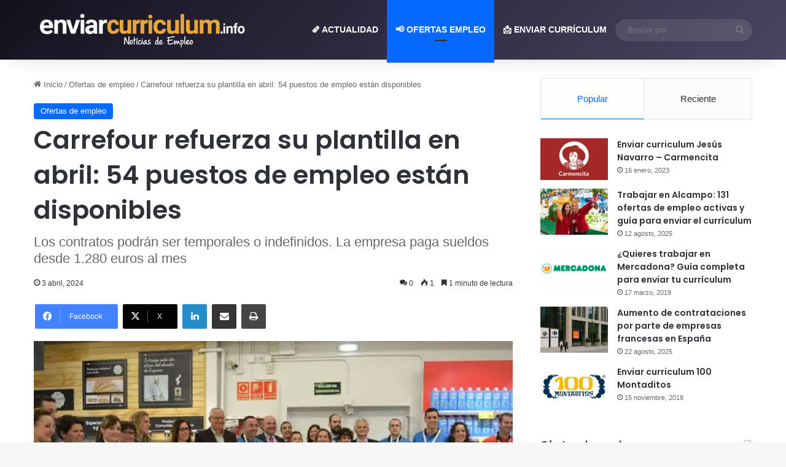

--- FILE ---
content_type: text/html; charset=utf-8
request_url: https://www.google.com/recaptcha/api2/aframe
body_size: 268
content:
<!DOCTYPE HTML><html><head><meta http-equiv="content-type" content="text/html; charset=UTF-8"></head><body><script nonce="jeqNrfZ8fLpFqLiZUUWg2w">/** Anti-fraud and anti-abuse applications only. See google.com/recaptcha */ try{var clients={'sodar':'https://pagead2.googlesyndication.com/pagead/sodar?'};window.addEventListener("message",function(a){try{if(a.source===window.parent){var b=JSON.parse(a.data);var c=clients[b['id']];if(c){var d=document.createElement('img');d.src=c+b['params']+'&rc='+(localStorage.getItem("rc::a")?sessionStorage.getItem("rc::b"):"");window.document.body.appendChild(d);sessionStorage.setItem("rc::e",parseInt(sessionStorage.getItem("rc::e")||0)+1);localStorage.setItem("rc::h",'1769292155049');}}}catch(b){}});window.parent.postMessage("_grecaptcha_ready", "*");}catch(b){}</script></body></html>

--- FILE ---
content_type: application/javascript; charset=utf-8
request_url: https://fundingchoicesmessages.google.com/f/AGSKWxVC7iQvfoyifCS7xUL68FsJUBZN_eSkITl0lokjU7EvwWTMC8ZBB9eiA6zRMDbHIOzmY0iZe8vjKX1mHqqUE8EjuWolVAQWlS_9xwzfYWDnJRyiQnt9NnWNN6chLRnd2eSwcEB7SJusKOPI5TVRPgXUmEtVaX9t6W3b8LIcCd6_YtUx51TLaYMCqJFI/_.adframesrc./300x250ads./adcheck?_adv_468./vghd.gif
body_size: -1290
content:
window['436ca569-c222-45d7-a4b6-4c5c96f7bb79'] = true;

--- FILE ---
content_type: application/javascript; charset=utf-8
request_url: https://fundingchoicesmessages.google.com/f/AGSKWxX26UFdb4ECjP7nQlHK9MSFSK-IIR4P1grWNK83AjYR4w22tGQw-kcGAHizU7inD0E_KKZiN96_SErXbMAT_jkO3xrvj3IVC_BostHw3s2-EsDblx_NG8s4xO-z1qpddcKbHPxGbQ==?fccs=W251bGwsbnVsbCxudWxsLG51bGwsbnVsbCxudWxsLFsxNzY5MjkyMTU1LDE2ODAwMDAwMF0sbnVsbCxudWxsLG51bGwsW251bGwsWzcsNiw5XSxudWxsLDIsbnVsbCwiZW4iLG51bGwsbnVsbCxudWxsLG51bGwsbnVsbCwxXSwiaHR0cHM6Ly9lbnZpYXJjdXJyaWN1bHVtLmluZm8vY2FycmVmb3VyLXJlZnVlcnphLXN1LXBsYW50aWxsYS1lbi1hYnJpbC01NC1wdWVzdG9zLWRlLWVtcGxlby1lc3Rhbi1kaXNwb25pYmxlcy8iLG51bGwsW1s4LCJrNjFQQmptazZPMCJdLFs5LCJlbi1VUyJdLFsxOSwiMiJdLFsxNywiWzBdIl0sWzI0LCIiXSxbMjksImZhbHNlIl1dXQ
body_size: 220
content:
if (typeof __googlefc.fcKernelManager.run === 'function') {"use strict";this.default_ContributorServingResponseClientJs=this.default_ContributorServingResponseClientJs||{};(function(_){var window=this;
try{
var qp=function(a){this.A=_.t(a)};_.u(qp,_.J);var rp=function(a){this.A=_.t(a)};_.u(rp,_.J);rp.prototype.getWhitelistStatus=function(){return _.F(this,2)};var sp=function(a){this.A=_.t(a)};_.u(sp,_.J);var tp=_.ed(sp),up=function(a,b,c){this.B=a;this.j=_.A(b,qp,1);this.l=_.A(b,_.Pk,3);this.F=_.A(b,rp,4);a=this.B.location.hostname;this.D=_.Fg(this.j,2)&&_.O(this.j,2)!==""?_.O(this.j,2):a;a=new _.Qg(_.Qk(this.l));this.C=new _.dh(_.q.document,this.D,a);this.console=null;this.o=new _.mp(this.B,c,a)};
up.prototype.run=function(){if(_.O(this.j,3)){var a=this.C,b=_.O(this.j,3),c=_.fh(a),d=new _.Wg;b=_.hg(d,1,b);c=_.C(c,1,b);_.jh(a,c)}else _.gh(this.C,"FCNEC");_.op(this.o,_.A(this.l,_.De,1),this.l.getDefaultConsentRevocationText(),this.l.getDefaultConsentRevocationCloseText(),this.l.getDefaultConsentRevocationAttestationText(),this.D);_.pp(this.o,_.F(this.F,1),this.F.getWhitelistStatus());var e;a=(e=this.B.googlefc)==null?void 0:e.__executeManualDeployment;a!==void 0&&typeof a==="function"&&_.To(this.o.G,
"manualDeploymentApi")};var vp=function(){};vp.prototype.run=function(a,b,c){var d;return _.v(function(e){d=tp(b);(new up(a,d,c)).run();return e.return({})})};_.Tk(7,new vp);
}catch(e){_._DumpException(e)}
}).call(this,this.default_ContributorServingResponseClientJs);
// Google Inc.

//# sourceURL=/_/mss/boq-content-ads-contributor/_/js/k=boq-content-ads-contributor.ContributorServingResponseClientJs.en_US.k61PBjmk6O0.es5.O/d=1/exm=ad_blocking_detection_executable,kernel_loader,loader_js_executable,web_iab_tcf_v2_signal_executable/ed=1/rs=AJlcJMztj-kAdg6DB63MlSG3pP52LjSptg/m=cookie_refresh_executable
__googlefc.fcKernelManager.run('\x5b\x5b\x5b7,\x22\x5b\x5bnull,\\\x22enviarcurriculum.info\\\x22,\\\x22AKsRol-Zzr1Qi0RBQmiczabgnXOXYnLuX2_Ob0Lbk3V25SnSZZ2BK4CCbDRJgkqFuNHFPGRtE0k5i37r0Yb1nwF-2IzRp0ErY90s9MQdU3NkXH_l533lzZvpe-RKlPeFA7H0wUdCwQEeU3M6sbTNJuEqVIShoVVRGA\\\\u003d\\\\u003d\\\x22\x5d,null,\x5b\x5bnull,null,null,\\\x22https:\/\/fundingchoicesmessages.google.com\/f\/AGSKWxXWchnf1-d6qo8EgfyWjeNwryVlwmWufqLqm2W1TgqmcdUIZ9S4xeLr2zSSRvf5jAivRPBJ5BOP4VJeJpxXcZAZB8hQfmkCfM_89OUzsn8Whji3HM1wYy4hax7Gh4eZ7tJITI4Q7g\\\\u003d\\\\u003d\\\x22\x5d,null,null,\x5bnull,null,null,\\\x22https:\/\/fundingchoicesmessages.google.com\/el\/AGSKWxWkW2d0PmemrJnroy3GfgwAFbY1EvvtOc4viawJ-ZuF_6xEzKns_IILgUiqHEfQk8zbNNdfUoIywM7NJ29NGpBUbTi9DYxOTu8WAUrHVHDj8YQxM7vr7thaJtnxCvIRBfGLULGR_A\\\\u003d\\\\u003d\\\x22\x5d,null,\x5bnull,\x5b7,6,9\x5d,null,2,null,\\\x22en\\\x22,null,null,null,null,null,1\x5d,null,\\\x22Privacy and cookie settings\\\x22,\\\x22Close\\\x22,null,null,null,\\\x22Managed by Google. Complies with IAB TCF. CMP ID: 300\\\x22\x5d,\x5b3,1\x5d\x5d\x22\x5d\x5d,\x5bnull,null,null,\x22https:\/\/fundingchoicesmessages.google.com\/f\/AGSKWxWsAw69bBTnSG5k5VHNTwk_r56nWBpLMfJMzxhkiNVaPNTiUjIiqmvWC39i2YV-TVGLAr4z10UoVyMoYLytxnWfhlWzqfHZcZYMvTNw8KhsB8DsMrmewemS8_ZI8wcrKFtPEEuHZw\\u003d\\u003d\x22\x5d\x5d');}